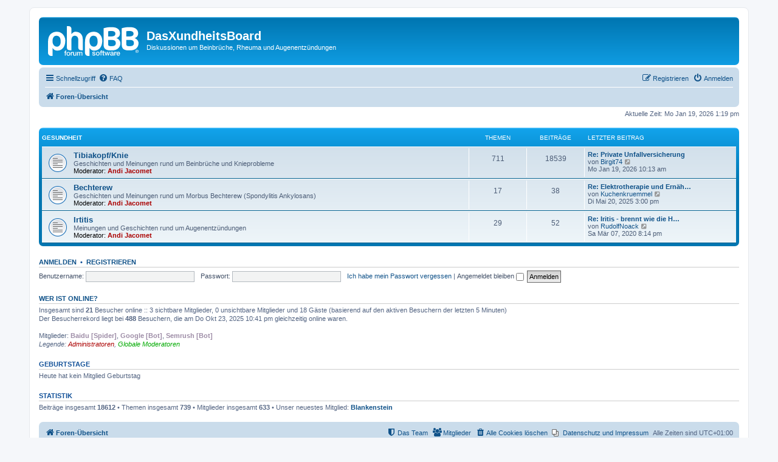

--- FILE ---
content_type: text/html; charset=UTF-8
request_url: https://www.jacomet.ch/themen/board/index.php?sid=e2321edae6bab85a8dd4606ad0354e50
body_size: 4456
content:
<!DOCTYPE html>
<html dir="ltr" lang="de">
<head>
<meta charset="utf-8" />
<meta http-equiv="X-UA-Compatible" content="IE=edge">
<meta name="viewport" content="width=device-width, initial-scale=1" />

<title>DasXundheitsBoard - Foren-Übersicht</title>


	<link rel="canonical" href="https://www.jacomet.ch/themen/board/">

<!--
	phpBB style name: prosilver
	Based on style:   prosilver (this is the default phpBB3 style)
	Original author:  Tom Beddard ( http://www.subBlue.com/ )
	Modified by:
-->

<link href="./assets/css/font-awesome.min.css?assets_version=13" rel="stylesheet">
<link href="./styles/prosilver/theme/stylesheet.css?assets_version=13" rel="stylesheet">
<link href="./styles/prosilver/theme/de/stylesheet.css?assets_version=13" rel="stylesheet">




<!--[if lte IE 9]>
	<link href="./styles/prosilver/theme/tweaks.css?assets_version=13" rel="stylesheet">
<![endif]-->


<link href="./ext/phpbb/pages/styles/prosilver/theme/pages_common.css?assets_version=13" rel="stylesheet" media="screen">



</head>
<body id="phpbb" class="nojs notouch section-index ltr ">


<div id="wrap" class="wrap">
	<a id="top" class="top-anchor" accesskey="t"></a>
	<div id="page-header">
		<div class="headerbar" role="banner">
					<div class="inner">

			<div id="site-description" class="site-description">
		<a id="logo" class="logo" href="./index.php?sid=9ecedb83fc7375a9264d8a0da3d0c44a" title="Foren-Übersicht">
					<span class="site_logo"></span>
				</a>
				<h1>DasXundheitsBoard</h1>
				<p>Diskussionen um Beinbrüche, Rheuma und Augenentzündungen</p>
				<p class="skiplink"><a href="#start_here">Zum Inhalt</a></p>
			</div>

									
			</div>
					</div>
				<div class="navbar" role="navigation">
	<div class="inner">

	<ul id="nav-main" class="nav-main linklist" role="menubar">

		<li id="quick-links" class="quick-links dropdown-container responsive-menu hidden" data-skip-responsive="true">
			<a href="#" class="dropdown-trigger">
				<i class="icon fa-bars fa-fw" aria-hidden="true"></i><span>Schnellzugriff</span>
			</a>
			<div class="dropdown">
				<div class="pointer"><div class="pointer-inner"></div></div>
				<ul class="dropdown-contents" role="menu">
					
					
											<li class="separator"></li>
													<li>
								<a href="./memberlist.php?sid=9ecedb83fc7375a9264d8a0da3d0c44a" role="menuitem">
									<i class="icon fa-group fa-fw" aria-hidden="true"></i><span>Mitglieder</span>
								</a>
							</li>
																			<li>
								<a href="./memberlist.php?mode=team&amp;sid=9ecedb83fc7375a9264d8a0da3d0c44a" role="menuitem">
									<i class="icon fa-shield fa-fw" aria-hidden="true"></i><span>Das Team</span>
								</a>
							</li>
																<li class="separator"></li>

									</ul>
			</div>
		</li>

				<li data-skip-responsive="true">
			<a href="/themen/board/app.php/help/faq?sid=9ecedb83fc7375a9264d8a0da3d0c44a" rel="help" title="Häufig gestellte Fragen" role="menuitem">
				<i class="icon fa-question-circle fa-fw" aria-hidden="true"></i><span>FAQ</span>
			</a>
		</li>
						
			<li class="rightside"  data-skip-responsive="true">
			<a href="./ucp.php?mode=login&amp;redirect=index.php&amp;sid=9ecedb83fc7375a9264d8a0da3d0c44a" title="Anmelden" accesskey="x" role="menuitem">
				<i class="icon fa-power-off fa-fw" aria-hidden="true"></i><span>Anmelden</span>
			</a>
		</li>
					<li class="rightside" data-skip-responsive="true">
				<a href="./ucp.php?mode=register&amp;sid=9ecedb83fc7375a9264d8a0da3d0c44a" role="menuitem">
					<i class="icon fa-pencil-square-o  fa-fw" aria-hidden="true"></i><span>Registrieren</span>
				</a>
			</li>
						</ul>

	<ul id="nav-breadcrumbs" class="nav-breadcrumbs linklist navlinks" role="menubar">
				
		
		<li class="breadcrumbs" itemscope itemtype="https://schema.org/BreadcrumbList">

			
							<span class="crumb" itemtype="https://schema.org/ListItem" itemprop="itemListElement" itemscope><a itemprop="item" href="./index.php?sid=9ecedb83fc7375a9264d8a0da3d0c44a" accesskey="h" data-navbar-reference="index"><i class="icon fa-home fa-fw"></i><span itemprop="name">Foren-Übersicht</span></a><meta itemprop="position" content="1" /></span>

			
					</li>

		
			</ul>

	</div>
</div>
	</div>

	
	<a id="start_here" class="anchor"></a>
	<div id="page-body" class="page-body" role="main">
		
		
<p class="right responsive-center time">Aktuelle Zeit: Mo Jan 19, 2026 1:19 pm</p>



	
				<div class="forabg">
			<div class="inner">
			<ul class="topiclist">
				<li class="header">
										<dl class="row-item">
						<dt><div class="list-inner"><a href="./viewforum.php?f=5&amp;sid=9ecedb83fc7375a9264d8a0da3d0c44a">Gesundheit</a></div></dt>
						<dd class="topics">Themen</dd>
						<dd class="posts">Beiträge</dd>
						<dd class="lastpost"><span>Letzter Beitrag</span></dd>
					</dl>
									</li>
			</ul>
			<ul class="topiclist forums">
		
	
	
	
			
					<li class="row">
						<dl class="row-item forum_read">
				<dt title="Keine ungelesenen Beiträge">
										<div class="list-inner">
																		<a href="./viewforum.php?f=2&amp;sid=9ecedb83fc7375a9264d8a0da3d0c44a" class="forumtitle">Tibiakopf/Knie</a>
						<br />Geschichten und Meinungen rund um Beinbrüche und Knieprobleme													<br /><strong>Moderator:</strong> <a href="./memberlist.php?mode=viewprofile&amp;u=2&amp;sid=9ecedb83fc7375a9264d8a0da3d0c44a" style="color: #AA0000;" class="username-coloured">Andi Jacomet</a>
												
												<div class="responsive-show" style="display: none;">
															Themen: <strong>711</strong>
													</div>
											</div>
				</dt>
									<dd class="topics">711 <dfn>Themen</dfn></dd>
					<dd class="posts">18539 <dfn>Beiträge</dfn></dd>
					<dd class="lastpost">
						<span>
																						<dfn>Letzter Beitrag</dfn>
																										<a href="./viewtopic.php?p=18818&amp;sid=9ecedb83fc7375a9264d8a0da3d0c44a#p18818" title="Re: Private Unfallversicherung" class="lastsubject">Re: Private Unfallversicherung</a> <br />
																	von <a href="./memberlist.php?mode=viewprofile&amp;u=790&amp;sid=9ecedb83fc7375a9264d8a0da3d0c44a" class="username">Birgit74</a>																	<a href="./viewtopic.php?p=18818&amp;sid=9ecedb83fc7375a9264d8a0da3d0c44a#p18818" title="Neuester Beitrag">
										<i class="icon fa-external-link-square fa-fw icon-lightgray icon-md" aria-hidden="true"></i><span class="sr-only">Neuester Beitrag</span>
									</a>
																<br /><time datetime="2026-01-19T09:13:59+00:00">Mo Jan 19, 2026 10:13 am</time>
													</span>
					</dd>
							</dl>
					</li>
			
	
	
			
					<li class="row">
						<dl class="row-item forum_read">
				<dt title="Keine ungelesenen Beiträge">
										<div class="list-inner">
																		<a href="./viewforum.php?f=3&amp;sid=9ecedb83fc7375a9264d8a0da3d0c44a" class="forumtitle">Bechterew</a>
						<br />Geschichten und Meinungen rund um Morbus Bechterew (Spondylitis Ankylosans)													<br /><strong>Moderator:</strong> <a href="./memberlist.php?mode=viewprofile&amp;u=2&amp;sid=9ecedb83fc7375a9264d8a0da3d0c44a" style="color: #AA0000;" class="username-coloured">Andi Jacomet</a>
												
												<div class="responsive-show" style="display: none;">
															Themen: <strong>17</strong>
													</div>
											</div>
				</dt>
									<dd class="topics">17 <dfn>Themen</dfn></dd>
					<dd class="posts">38 <dfn>Beiträge</dfn></dd>
					<dd class="lastpost">
						<span>
																						<dfn>Letzter Beitrag</dfn>
																										<a href="./viewtopic.php?p=18720&amp;sid=9ecedb83fc7375a9264d8a0da3d0c44a#p18720" title="Re: Elektrotherapie und Ernährungsumstellung" class="lastsubject">Re: Elektrotherapie und Ernäh…</a> <br />
																	von <a href="./memberlist.php?mode=viewprofile&amp;u=827&amp;sid=9ecedb83fc7375a9264d8a0da3d0c44a" class="username">Kuchenkruemmel</a>																	<a href="./viewtopic.php?p=18720&amp;sid=9ecedb83fc7375a9264d8a0da3d0c44a#p18720" title="Neuester Beitrag">
										<i class="icon fa-external-link-square fa-fw icon-lightgray icon-md" aria-hidden="true"></i><span class="sr-only">Neuester Beitrag</span>
									</a>
																<br /><time datetime="2025-05-20T14:00:59+00:00">Di Mai 20, 2025 3:00 pm</time>
													</span>
					</dd>
							</dl>
					</li>
			
	
	
			
					<li class="row">
						<dl class="row-item forum_read">
				<dt title="Keine ungelesenen Beiträge">
										<div class="list-inner">
																		<a href="./viewforum.php?f=4&amp;sid=9ecedb83fc7375a9264d8a0da3d0c44a" class="forumtitle">Irtitis</a>
						<br />Meinungen und Geschichten rund um Augenentzündungen													<br /><strong>Moderator:</strong> <a href="./memberlist.php?mode=viewprofile&amp;u=2&amp;sid=9ecedb83fc7375a9264d8a0da3d0c44a" style="color: #AA0000;" class="username-coloured">Andi Jacomet</a>
												
												<div class="responsive-show" style="display: none;">
															Themen: <strong>29</strong>
													</div>
											</div>
				</dt>
									<dd class="topics">29 <dfn>Themen</dfn></dd>
					<dd class="posts">52 <dfn>Beiträge</dfn></dd>
					<dd class="lastpost">
						<span>
																						<dfn>Letzter Beitrag</dfn>
																										<a href="./viewtopic.php?p=17134&amp;sid=9ecedb83fc7375a9264d8a0da3d0c44a#p17134" title="Re: Iritis - brennt wie die Hölle" class="lastsubject">Re: Iritis - brennt wie die H…</a> <br />
																	von <a href="./memberlist.php?mode=viewprofile&amp;u=703&amp;sid=9ecedb83fc7375a9264d8a0da3d0c44a" class="username">RudolfNoack</a>																	<a href="./viewtopic.php?p=17134&amp;sid=9ecedb83fc7375a9264d8a0da3d0c44a#p17134" title="Neuester Beitrag">
										<i class="icon fa-external-link-square fa-fw icon-lightgray icon-md" aria-hidden="true"></i><span class="sr-only">Neuester Beitrag</span>
									</a>
																<br /><time datetime="2020-03-07T19:14:14+00:00">Sa Mär 07, 2020 8:14 pm</time>
													</span>
					</dd>
							</dl>
					</li>
			
				</ul>

			</div>
		</div>
		


	<form method="post" action="./ucp.php?mode=login&amp;sid=9ecedb83fc7375a9264d8a0da3d0c44a" class="headerspace">
	<h3><a href="./ucp.php?mode=login&amp;redirect=index.php&amp;sid=9ecedb83fc7375a9264d8a0da3d0c44a">Anmelden</a>&nbsp; &bull; &nbsp;<a href="./ucp.php?mode=register&amp;sid=9ecedb83fc7375a9264d8a0da3d0c44a">Registrieren</a></h3>
		<fieldset class="quick-login">
			<label for="username"><span>Benutzername:</span> <input type="text" tabindex="1" name="username" id="username" size="10" class="inputbox" title="Benutzername" /></label>
			<label for="password"><span>Passwort:</span> <input type="password" tabindex="2" name="password" id="password" size="10" class="inputbox" title="Passwort" autocomplete="off" /></label>
							<a href="/themen/board/app.php/user/forgot_password?sid=9ecedb83fc7375a9264d8a0da3d0c44a">Ich habe mein Passwort vergessen</a>
										<span class="responsive-hide">|</span> <label for="autologin">Angemeldet bleiben <input type="checkbox" tabindex="4" name="autologin" id="autologin" /></label>
						<input type="submit" tabindex="5" name="login" value="Anmelden" class="button2" />
			<input type="hidden" name="redirect" value="./index.php?sid=9ecedb83fc7375a9264d8a0da3d0c44a" />
<input type="hidden" name="creation_time" value="1768825183" />
<input type="hidden" name="form_token" value="a733957f75720df479e86e3c6db5366f36551da0" />

			
		</fieldset>
	</form>


	<div class="stat-block online-list">
		<h3><a href="./viewonline.php?sid=9ecedb83fc7375a9264d8a0da3d0c44a">Wer ist online?</a></h3>		<p>
						Insgesamt sind <strong>21</strong> Besucher online :: 3 sichtbare Mitglieder, 0 unsichtbare Mitglieder und 18 Gäste (basierend auf den aktiven Besuchern der letzten 5 Minuten)<br />Der Besucherrekord liegt bei <strong>488</strong> Besuchern, die am Do Okt 23, 2025 10:41 pm gleichzeitig online waren.<br /> 
							<br />Mitglieder: <span style="color: #9E8DA7;" class="username-coloured">Baidu [Spider]</span>, <span style="color: #9E8DA7;" class="username-coloured">Google [Bot]</span>, <span style="color: #9E8DA7;" class="username-coloured">Semrush [Bot]</span>
				<br /><em>Legende: <a style="color:#AA0000" href="./memberlist.php?mode=group&amp;g=5&amp;sid=9ecedb83fc7375a9264d8a0da3d0c44a">Administratoren</a>, <a style="color:#00AA00" href="./memberlist.php?mode=group&amp;g=4&amp;sid=9ecedb83fc7375a9264d8a0da3d0c44a">Globale Moderatoren</a></em>								</p>
	</div>


	<div class="stat-block birthday-list">
		<h3>Geburtstage</h3>
		<p>
						Heute hat kein Mitglied Geburtstag					</p>
	</div>

	<div class="stat-block statistics">
		<h3>Statistik</h3>
		<p>
						Beiträge insgesamt <strong>18612</strong> &bull; Themen insgesamt <strong>739</strong> &bull; Mitglieder insgesamt <strong>633</strong> &bull; Unser neuestes Mitglied: <strong><a href="./memberlist.php?mode=viewprofile&amp;u=844&amp;sid=9ecedb83fc7375a9264d8a0da3d0c44a" class="username">Blankenstein</a></strong>
					</p>
	</div>


			</div>


<div id="page-footer" class="page-footer" role="contentinfo">
	<div class="navbar" role="navigation">
	<div class="inner">

	<ul id="nav-footer" class="nav-footer linklist" role="menubar">
		<li class="breadcrumbs">
									<span class="crumb"><a href="./index.php?sid=9ecedb83fc7375a9264d8a0da3d0c44a" data-navbar-reference="index"><i class="icon fa-home fa-fw" aria-hidden="true"></i><span>Foren-Übersicht</span></a></span>					</li>
		
				<li class="rightside">Alle Zeiten sind <span title="UTC+1">UTC+01:00</span></li>
					<li class="small-icon icon-pages icon-page-datenschutz-und-impressum rightside">
			<a href="/themen/board/app.php/datenschutz-und-impressum?sid=9ecedb83fc7375a9264d8a0da3d0c44a" role="menuitem">
				<span>Datenschutz und Impressum</span>
			</a>
		</li>
						<li class="rightside">
				<a href="./ucp.php?mode=delete_cookies&amp;sid=9ecedb83fc7375a9264d8a0da3d0c44a" data-ajax="true" data-refresh="true" role="menuitem">
					<i class="icon fa-trash fa-fw" aria-hidden="true"></i><span>Alle Cookies löschen</span>
				</a>
			</li>
							<li class="rightside" data-last-responsive="true">
					<a href="./memberlist.php?sid=9ecedb83fc7375a9264d8a0da3d0c44a" title="Zeigt eine vollständige Liste aller Mitglieder an" role="menuitem">
						<i class="icon fa-group fa-fw" aria-hidden="true"></i><span>Mitglieder</span>
					</a>
				</li>
												<li class="rightside" data-last-responsive="true">
				<a href="./memberlist.php?mode=team&amp;sid=9ecedb83fc7375a9264d8a0da3d0c44a" role="menuitem">
					<i class="icon fa-shield fa-fw" aria-hidden="true"></i><span>Das Team</span>
				</a>
			</li>
							</ul>

	</div>
</div>

	<div class="copyright">
				<p class="footer-row">
			<span class="footer-copyright">Powered by <a href="https://www.phpbb.com/">phpBB</a>&reg; Forum Software &copy; phpBB Limited</span>
		</p>
				<p class="footer-row">
			<span class="footer-copyright">Deutsche Übersetzung durch <a href="https://www.phpbb.de/">phpBB.de</a></span>
		</p>
						<p class="footer-row" role="menu">
			<a class="footer-link" href="./ucp.php?mode=privacy&amp;sid=9ecedb83fc7375a9264d8a0da3d0c44a" title="Datenschutz" role="menuitem">
				<span class="footer-link-text">Datenschutz</span>
			</a>
			|
			<a class="footer-link" href="./ucp.php?mode=terms&amp;sid=9ecedb83fc7375a9264d8a0da3d0c44a" title="Nutzungsbedingungen" role="menuitem">
				<span class="footer-link-text">Nutzungsbedingungen</span>
			</a>
		</p>
					</div>

	<div id="darkenwrapper" class="darkenwrapper" data-ajax-error-title="AJAX-Fehler" data-ajax-error-text="Bei der Verarbeitung deiner Anfrage ist ein Fehler aufgetreten." data-ajax-error-text-abort="Der Benutzer hat die Anfrage abgebrochen." data-ajax-error-text-timeout="Bei deiner Anfrage ist eine Zeitüberschreitung aufgetreten. Bitte versuche es erneut." data-ajax-error-text-parsererror="Bei deiner Anfrage ist etwas falsch gelaufen und der Server hat eine ungültige Antwort zurückgegeben.">
		<div id="darken" class="darken">&nbsp;</div>
	</div>

	<div id="phpbb_alert" class="phpbb_alert" data-l-err="Fehler" data-l-timeout-processing-req="Bei der Anfrage ist eine Zeitüberschreitung aufgetreten.">
		<a href="#" class="alert_close">
			<i class="icon fa-times-circle fa-fw" aria-hidden="true"></i>
		</a>
		<h3 class="alert_title">&nbsp;</h3><p class="alert_text"></p>
	</div>
	<div id="phpbb_confirm" class="phpbb_alert">
		<a href="#" class="alert_close">
			<i class="icon fa-times-circle fa-fw" aria-hidden="true"></i>
		</a>
		<div class="alert_text"></div>
	</div>
</div>

</div>

<div>
	<a id="bottom" class="anchor" accesskey="z"></a>
	<img class="sr-only" aria-hidden="true" src="&#x2F;themen&#x2F;board&#x2F;app.php&#x2F;cron&#x2F;cron.task.core.tidy_sessions&#x3F;sid&#x3D;9ecedb83fc7375a9264d8a0da3d0c44a" width="1" height="1" alt="">
</div>

<script src="./assets/javascript/jquery-3.6.0.min.js?assets_version=13"></script>
<script src="./assets/javascript/core.js?assets_version=13"></script>



<script src="./styles/prosilver/template/forum_fn.js?assets_version=13"></script>
<script src="./styles/prosilver/template/ajax.js?assets_version=13"></script>



</body>
</html>
